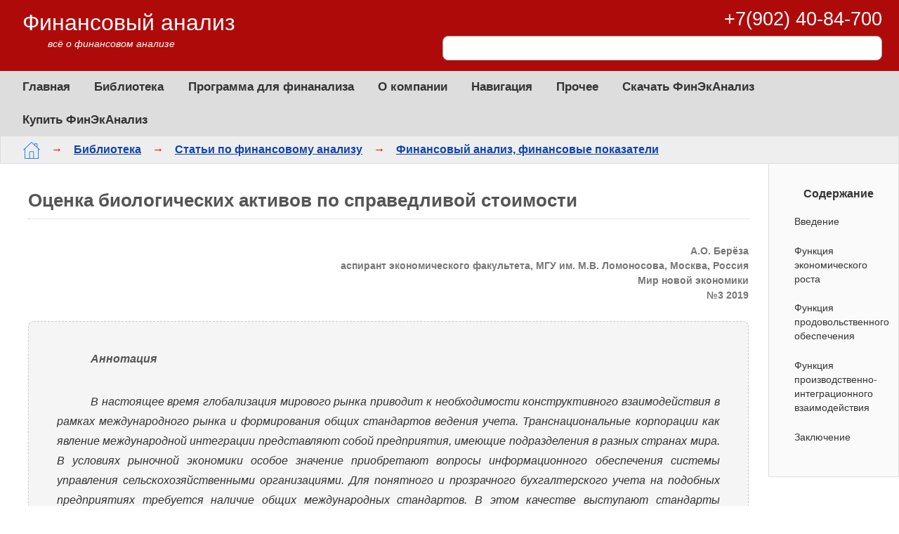

--- FILE ---
content_type: text/html; charset=UTF-8
request_url: http://1fin.ru/?id=3426
body_size: 22907
content:
<!DOCTYPE html>
<html lang="ru">

<head>
    <meta http-equiv="Content-Type" content="text/html; charset=UTF-8">
	<meta name="viewport" content="width=device-width, initial-scale=1">
	<meta name="robots" content="index, follow">
	<link rel="canonical" href="https://1fin.ru/Ocenka_biologicheskih_aktivov_po_spravedlivoy_stoimosti">	
	<link rel="icon" type="image/x-icon" href="/fav/favicon.ico"> 
	<link rel="shortcut icon" type="image/x-icon" href="/fav/favicon.ico">	
	<link rel="apple-touch-icon" sizes="180x180" href="/fav/apple-touch-icon.png">
	<link rel="icon" type="image/png" sizes="32x32" href="/fav/favicon-32x32.png">
	<link rel="icon" type="image/png" sizes="16x16" href="/fav/favicon-16x16.png">
	<link rel="manifest" href="/fav/site.webmanifest">	
	<title>Оценка биологических активов по справедливой стоимости</title>
	<meta name="keywords" content="бухгалтерский учет, международные стандарты, справедливая стоимость, биологические активы, бухгалтерская отчетность">
	<meta name="description" content="Отражены биологические активы в учете и отчетности по справедливой стоимости в соответствии с положениями МСФО 41">	
	<style type="text/css">
		* { padding: 0; margin: 0; outline: 0; }
		body { margin: 0 auto; color: #000; font-family: 'Open Sans', Arial, sans-serif; font-display: swap; font-size: 16px; line-height: 1.8; }
		h1, h2, h3, h4 { color: #555; border-bottom: dotted 1px #CCC; margin: 1em 0; padding-bottom: .1em; }
		input, select, textarea { margin: 0 auto; color: #000; font: 90%/1.5 Arial; }
		table { border-collapse: collapse; }
		table td { padding: .2em .5em; }
		strong { color: #555; font-weight: bold; }
		em { border-bottom: dashed 1px; }
		img { border: none; }
		p { text-indent: 2.5em; padding-top: .7em; padding-bottom: .7em; text-align: justify; }
		li { padding-top: .2em; padding-bottom: .2em; }
		ul, ol { margin-top: .5em; margin-bottom: .5em; }
		a { color: #2E75B6; }
		a:visited { color: #551A8B; }
		input[type='text'], select, textarea, input[type='password'] { border: solid 1px #AAA; padding: .2em .3em; }
		input:invalid, select:invalid, textarea:invalid { background-color: #FEE !important; border-bottom: solid 2px red; }
		input[type='text']:focus, input[type='submit']:focus, button:focus, textarea:focus, select:focus { outline: #4D90FE auto 5px; }
		fieldset { border: none; }
		.u { border-bottom: dashed 1px !important; }
		.b { color: #555; font-weight: bold !important; }
		.i { font-style: italic; }
		.left { text-align: left !important; }
		.center { text-align: center !important; text-indent: 0; }
		.right { text-align: right !important; }
		.hide { display: none !important; }
		.red  { color: red; }
		.clear { clear: both !important; line-height: 0; }
		.counter { position: absolute; left: -9999px; }
		.bg-grey { background-color: #EEE; }
		.menu-mob { border: solid 1px #AAA; border-radius: 3px; padding: 0 .3em; background-color: #EEF; cursor: pointer; display: none; font-size: 140%; font-weight: normal; vertical-align: middle; }
		.menu-mob:hover { background-color: #F7F7F7; }
		.m-nav .path .menu-mob { color: green; }
		.mob-menu-close { text-align: right; position: absolute; right: 0; display: none; }
		.mob-menu-close:last-child { margin-top: -3em; }
		.mob-menu-close span { font-size: 170%; margin: 0 .7em; padding: 0 10px; display: inline-block; cursor: pointer; }
		.m-frame { max-width: 1550px; margin: 0 auto; padding: 0; }
		/* Заголовок */
		.m-header { padding: .5em 1.5em .8em 2em; color: #FFF; min-height: 5em; background-color: #AF0A0A; /* background: linear-gradient(to right, #AF0A0A, #CF0A0A); */ line-height: 1.5; }
		.m-header a { text-decoration: none; color: #FFF; }
		.m-header a:hover { text-decoration: underline; }
		.m-header a.empty:hover { text-decoration: none; }
		.m-header .logo { float: left; text-align: left; }
		.m-header .logo  div { margin: 0; display: block; }
		.m-header .logo a { text-decoration: none; margin: 0; font-weight: normal; padding: 0; font-size: 200%; }
		.m-header .logo .text { margin-top: 0; text-align: left; font-style: italic; font-size: 90%; margin-left: 2.5em; margin-top: -.3em; }
		.m-header .logo-img { width: 197px; margin-bottom: -.3em; }
		/* Панели быстрого доступа */
		.m-header .fast { float: right; }
		.m-header .fast a { padding: .5em .8em; font-size: 93%; }
		.m-header .fast li a { padding: .5em 0; font-size: 93%; }
		.m-header .m1 { padding: .2em 0; margin-right: 10em; text-transform: uppercase; }
		.m-header .m2 { margin: 1em 0 0 0; }
		.m-header .m2 > a:first-child { padding-left: 0; }
		.m-header .fast .tel { font-size: 230%; }
		.fast-cont { font-size: 170%; line-height: 1.4; margin-top: 0; margin-bottom: .2em; text-align: right; }
		.fast-cont span { margin-left: 1em; }
		.m-header .part-srch { background-color: #FFF; padding: .2em 2em .2em .5em; border-radius: 8px; position: relative; width: 30em; text-align: right; font-size: 120%; border: solid 1px #AAA; }
		.ie11 .m-header .part-srch { padding-bottom: .4em; }
		.m-header .part-srch input { border: none; padding: 0; outline: 0 !important; line-height: 1.5; }
		.m-header .part-srch .str { width: 100%; border: solid 0px #CCC; float: left; }
		.m-header .part-srch .btn-cont { vertical-align: middle; border: 0; height: 1.7em; background-color: #FFF; position: absolute; top: .2em; font-size: .8em; display: inline-block; }
		.m-header .part-srch .btn { vertical-align: middle; width: 2em; border: 0; height: 1.7em; background-color: #FFF; border-radius: 5px; cursor: pointer; }
		.m-header .part-srch .btn-srch { background-size: 80%; }
		.m-header .part-srch .btn-srch:hover { background-size: 87%; }
		/* Навигация на странице */
		.m-nav { margin: 0; padding: 0; }
		.m-nav a { text-decoration: none; color: #2E75B6; }
		.m-nav a:visited { text-decoration: none; color: #2E75B6; }
		.m-nav a:hover { text-decoration: underline; }
		.m-nav .menu { background-color: #DDD; }
		.m-nav .menu:nth-child(even) { background-color: #E7E7E7; }
		.m-nav .menu ul { margin: 0; padding: 0; list-style: none; }
		.m-nav .menu > ul { padding-right: 2em; }
		.m-nav .menu ul a { color: #333; }
		.m-nav .menu ul a * { color: #333; }
		.m-nav .menu > ul { display: inline-block; margin-left: 1em; }
		.m-nav .menu > ul:first-child > li { }
		.m-nav .menu > ul > li { display: inline-block; padding: .5em .9em; font-size: 105%; color: #2E75B6; }
		.m-nav .menu > ul ul { position: absolute; background-color: #FFF; padding: 1em 1em 1.2em 1em; border: solid 2px #CCC; border-radius: 3px; box-shadow-: 0 0 15px #777; z-index: 101; overflow-y: auto; }
		.m-nav .menu > ul > li:hover > ul { display: block; }
		.m-nav .menu > ul ul li { padding: .3em; text-transform: none; }
		.m-nav .menu > ul ul a { color: #2E75B6; font-weight: bold; font-size: 95%; }
		.m-nav .menu .select { font-size: 105%; }
		.m-nav .menu .sms { display: none; }
		.m-nav .path { background-color: #EEE; padding: .3em 2em; margin: 0; font-size: 100%; font-weight: bold; }
		.m-nav .path a { margin: .1em 1em; text-decoration: underline; color: #14A; }
		.m-nav .path a:visited { text-decoration: underline; color: #037; }
		.m-nav .path a:first-child { margin-left: 0; }
		.m-nav .path span { color: red; }
		.m-nav .path .inner { padding: .4em 0 .6em 0; }
		.m-nav .path .home { background: url('[data-uri]') no-repeat center center; width: 1.5em; height: 1.5em; display: inline-block; background-size: 100%; vertical-align: middle; padding: 0; }
		.m-body .m-content { margin: 0; padding: 0; }
		.m-body .m-content ul, .m-body .m-content ol { margin: .1em 5em; }
		.m-body .m-content img { display: block; margin: 0 auto; max-width: 90%; }
		.m-body .m-content p { overflow-x: auto; }
		.m-body .m-content .pad { margin: 0; padding: 1em 1em 1em 2.5em; }
		/* основная часть */
		.m-body { margin: 0; padding: 0; min-height: 100%; }
		.m-body .m-fxp .m-fxp-base { border: solid 1px #DDD; border-top: none; background-color: #FAFAFA; max-height: 100%; }
		.m-body .pan-menu { }
		.m-body .pan-menu a { text-decoration: none; color: #2E75B6; }
		.m-body .pan-menu a:hover { text-decoration: underline; }
		.m-body .pan-menu .menu { padding: 1em 1.5em; font-size: 90%; }
		.m-body .pan-menu .menu ul { list-style-type: none; }
		.m-body .pan-menu .menu li { padding: .4em 0; border-bottom: solid 1px #EEE; }
		.m-body .pan-menu .menu li:first-child { padding: .4em 0; border-top: solid 1px #EEE; }
		.m-body .pan-menu .menu .ext-frame .ext-frame { font-weight: normal; }
		.m-body .pan-menu .menu .ext-frame .ext-sel > .ext-frame { display: block; }
		.m-body .m-fxp .pan-adv { overflow-y: auto; scroll-behavior: smooth; }
		.m-body .m-fxp .pan-nav { overflow-y: visible; z-index: 100; }
		.m-rp .m-fxp-base { z-index: 1; }
		.m-body .pan-adv { text-align: center; }
		.m-body .ext-frame { margin-left: 0; color: blue; font-weight: bold; }
		.m-body .ext-frame .ext-frame { display: none; font-weight: normal; }
		.m-body .ext-frame > .ext-frame { color: green; }
		.m-body .ext-frame > .ext-frame > .ext-frame { color: red; }
		.m-body .ext-frame > .ext-frame > .ext-frame > .ext-frame { color: blue; }
		.m-body .ext-frame > .ext-frame > .ext-frame > .ext-frame > .ext-frame { color: green; }
		.m-body .ext-frame > .ext-frame > .ext-frame > .ext-frame > .ext-frame { color: red; }
		.m-body .ext-frame .next { margin-left: .5em; cursor: pointer; font-weight: bold; background-color: #F7F7F7; padding: 0 .5em; border: solid 1px #DDD; border-radius: 2px; color: green; }
		.m-body .menu .ext-frame .ext-frame { min-width: 15em; max-height: 35em; }
		/* нижняя часть */
		.m-footer { background-color: #DDD; vertical-align: middle; padding: 1em 2em 1em 2em; background: radial-gradient(#FFF, #CCC); min-height: 5em; position: relative; border-top: solid 1px #CCC; margin-top: 2em; z-index: 3; }
		.m-footer .lf { float: left; margin-left: 1em; }
		.m-footer .rf { float: right; margin-right: 1em; }
		.m-footer .logo-sm { width: 250px; }
		.m-footer .ext { margin-top: 0; }
		/* меню нижнее */
		.m-footer .menu { color: #454545; margin: 1em 10% 1em 10%; }
		.m-footer .menu > div { float: left; margin: 0 4em 0 0; min-width: 8em; max-width: 12.5em; }
		.m-footer .menu > div:first-child { margin-left: .5em; }
		.m-footer .menu > div:last-child { margin-right: .5em; }
		.m-footer .menu .title { font-size: 130%; height: 1.7em; line-height: 1.4; }
		.m-footer .menu li { font-size: 100%; list-style: none; padding: .2em 0; }
		.m-footer .menu a { color: #555; text-decoration: none; }
		.m-footer .menu a:hover { text-decoration: underline; color: #2E75B6; }
		.m-float-info { display: none; }
		.m-fx .m-float-info { display: none; }
		.m-dt { display: none; }
		.m-fb { display: none; }
		.m-mc { display: none; }
		.menu-gt { display: block; position: fixed; bottom: 3em; right: .5em; }
		.search .res .title-change { text-align: left; margin: .5em 0 .3em 0; padding: 0; font-size: 110%; }
		.search .res .srch-list-str { margin-top: 1.5em; }
		.search .part-srch { border: 2px solid #FABC03; border-radius: 7px; margin: 0 auto; font-size: 150%; padding: .1em 2em .1em .5em; display: block; width: 70%; position: relative; text-align: right; }
		.search .part-srch input { line-height: 1.5; font-size: 100%; }
		.search .btn-cont { vertical-align: middle; border: solid 1px #FEFEFE; height: 1.7em; background-color: #FFF; position: absolute; top: .1em; font-size: .8em; display: inline-block; }
		.search .part-srch button { border: solid 1px #FFF; height: 1.7em; background-color: #FFF; border-radius: 5px; cursor: pointer; }
		.search .str { padding: .1em .2em; color: #555; margin: 0; border: none; font-size: 100%; outline: 0 !important; width: 100%; float: left; }
		.search .btn { margin: 0; vertical-align: middle; padding: 0; border: none; font-size: 100%; }
		.search .part-srch .btn-srch { width: 2em; background-size: 80%; height: 2em; }
		.search .part-srch .btn-srch:hover { border: solid 1px #CCC; }
		/* анти-сдвиг шаблона */
		h1 { font-size: 160%; margin-top: .5em; }
		.m-cont-menu-frm { padding: 1.5em .5em 2em 1.3em; }
		.share-frm .box { display: none; }
		.m-body .art .autors { text-align: right; font-weight: bold; color: #777; font-size: 90%; line-height: 1.5; }
		.m-body .art .resume { font-style: italic; font-size: 100%; background-color: #F5F5F5; padding: 1em 2.5em; margin: 1em 0; border: dashed 1px #CCC; border-radius: 8px; color: #333; }
		.m-body .art p { text-indent: 3em; margin: .7em 0; }
		.m-body .art p:not([class]), .m-body .art div:not([class]) { text-align: justify; }
		.m-body .art ul { margin-left: 3em; }
		.m-body .art ol { margin-left: 3em; }
		.m-body .art li { margin-left: 2em; }
		.m-body .m-content { margin: 0; padding: 0; width: 84.5%; float: left; }
		.m-body .m-lp { float: left; width: 19.5%; display: none; }
		.m-body .m-rp { float: right; width: 14.5%; }
		.fast-cont { text-align: right; }
		.m-cont-menu-frm { padding: 1.5em .5em 2em 1.3em; }
		.m-cont-menu-frm .title{ padding-top: .3em; padding-bottom: .5em; font-weight: bold; text-align: center; color: #333; }
		.m-cont-menu-frm .title + .m-cont-menu { margin-top: 0; }
		.m-cont-menu { display: block; font-size: 90%; text-align: left; margin: .5em 0; text-decoration: none; color: #333; /*#2E75B6;*/ line-height: 1.4; padding: .5em 0 .5em 1em;  }
		.m-cont-menu:hover { text-decoration: underline; }
		.m-cont-menu:hover { color: blue; }
		.m-cont-menu-frm .active { border-left: solid 2px #F48100; margin-left: -2px; }
		@media only screen and (max-width: 800px) {
		h1, h2, h3, h4 { margin: .5em; }
		body { font-size: 15px; line-height: 1.5; hyphens: auto; }
		p { padding-top: .4em; padding-bottom: .4em; }
		.m-header .part-srch { width: auto; }
		.m-header .fast a:first-child { padding-left: 0; }
		.m-header { height: auto; }
		.m-header .logo { float: none; }
		.m-header .logo a { font-size: 180%; }
		.m-header .logo .text { display: none; }
		.m-header .logo .fr:before { margin-bottom: -.8em !important; }
		.m-header .fast { float: none; margin-top: inherit; margin-bottom: inherit; }
		.m-header .fast span { display: none; margin-left: 0; }
		.m-header .fast span:first-child { display: inline; }
		.m-header .fast .fast-cont { font-size: 140%; }
		.m-nav .menu { display: none; background-color: #EEE; padding: 1em; }
		.m-nav .menu > ul { display: block; }
		.m-nav .menu > ul > li { display: list-item; padding: .3em 1em; }
		.m-nav .menu > ul ul { position: static; background-color: inherit; padding: .2em 1em .2em 1em; border: none; border-radius: 0; box-shadow: none; }
		.m-nav .menu > ul ul li { padding: .4em .3em; }
		.m-nav .path .menu-mob { display: inline-block; margin-right: 1.5em; line-height: 1em; width: 1em; text-align: center; }
		.m-ms .m-body .m-content { width: 100%; }
		.m-ms .m-header { display: none; }
		.m-ms .m-nav .menu { display: block; }
		.m-ms .m-nav .path { display: none; }
		.m-ms .mob-menu-close { display: block; }
		.m-ms .m-content { display: none; }
		.m-ms .m-footer { display: none; }
		.m-body .m-content { padding: 0; float: none; width: auto; }
		.m-body .m-content ul, .m-body .m-content ol { margin-left: 1em; margin-right: 0; padding: 0; text-align: justify; }
		.m-body .m-content p { text-align: left; }
		.m-body .m-content .pad { padding: 1em; }
		.m-body .ext-frame .ext-frame { display: block; }
		.m-body .m-lp { float: none; width: auto; display: none; }
		.m-body .m-rp { display: none; }
		.m-body .ext { margin: 1em; padding: 0; width: auto; }
		.m-body .m-fxp .m-fxp-base { background-color: #FFF; }
		.m-body .adv-p-1 { display: none; }
		.menu-gt { display: none; }
		.m-body .art .resume { padding: 1em 1.5em; margin: 0; }
		.m-nav .path { word-break: break-all; line-height: 2.5; }
		.m-nav .path a { margin: .1em 1em; text-decoration: underline; }
		.m-body .art .autors { color: #333 !important; }
		.m-header .fast-cont { text-align: left; }
		}
		@media only screen and (max-width: 1000px) {
		.m-body .m-content { padding: 0; float: none; width: auto; }
		.m-body .m-rp { display: none; }
		}

	</style>
	<link rel="preload" href="/css/com.css" type="text/css" as="style" onload="this.onload=null;this.rel='stylesheet'"><noscript><link rel="stylesheet" href="/css/com.css"></noscript>
	<style type="text/css">
	</style>
	
</head>

<body data-hfi>

	<div class="m-frame">
	
		<header class="m-header">
			<div class="logo">				
				<div class="fr"><a class="cname" href="/">Финансовый анализ</a></div>
				<div class="text">всё о финансовом анализе</div>
			</div>
			
			<div class="fast">
				<div class="fast-cont"><span>+7(902) 40-84-700</span></div>
				<div class="part-srch">
				<form id="form_main_0" method="get" action="/Katalog" chpu enctype="application/x-www-form-urlencoded">
					<fieldset>
						
						<input name="txt" class="str" value="" type="search" aria-label="Поиск">
						<span class="btn-cont">
							<button id="btn" class="btn btn-srch icon-srch" aria-label="Найти"></button>
						</span>
					</fieldset>
				</form>
			</div>
			</div>
			
			<div class="fast"></div>
			
			<div class="clear"></div>			
		</header>
		
		<main class="m-body">
		
			
			
		
			<div class="m-nav m-fxp">
				<div class="m-fxp-base pan-nav no-plus">
					<nav class="menu">
	<ul class="ext-frame">
		<li class="ext-title">
			<span><a href="/">Главная</a></span>
			<ul class="ext-frame">
				<li><a href="/Finansovyy_analiz_predpriyatiya">Финансовый анализ предприятия</a></li>
				<li><a href="/Zadachi_vidy_i_metody_ekonomicheskogo_analiza">Задачи и виды экономического анализа</a></li>
			</ul>
		</li>
		
		<li class="ext-title">
			<span><a href="/Biblioteka" class="menu-lib">Библиотека</a></span>
			<ul class="ext-frame">
				<li><a href="/Statyi_po_finansovomu_analizu" class="menu-red menu-unit art">Статьи</a></li>
				<li><a href="/Skachaty_knigi_po_finansovomu_analizu" class="menu-green menu-unit books">Книги</a></li>
				<li><a href="/Finansovye_koefficienty" class="menu-blue menu-unit formula">Финансовые коэффициенты</a></li>
				<li><a href="/Znacheniya_finansovyh_koefficientov_po_otraslyam" class="menu-blue menu-unit kval">Численные значения коэффициентов</a></li>
				<li><a href="/Finansovyy_slovary" class="menu-green menu-unit dict">Финансовый словарь</a></li>
				<li><a href="/Finansovyy_kalykulyator" class="menu-orangered menu-unit calc">Финансовый калькулятор</a></li>
				<li><a href="/Normativnye_dokumenty_po_finansovomu_analizu" class="menu-unit docs">Норм. документы</a></li>
			</ul>
		</li>
		
		<li class="ext-title">
			<span><a href="/Programma_dlya_finansovogo_analiza" class="menu-fin">Программа для финанализа</a></span>
			<ul class="ext-frame">
				<li><a href="/FinEkAnaliz" class="menu-green menu-unit finec">ФинЭкАнализ</a></li>
				<li><a href="/Analiticheskie_bloki_programmy_dlya_finansovogo_analiza" class="menu-blue menu-unit blocks">Аналитические блоки</a></li>
				<li><a href="/Skachaty_programmu_dlya_finansovogo_analiza" class="menu-green menu-unit load">Скачать программу</a></li>
				<li><a href="/Kupity_programmu_dlya_finansovogo_analiza" class="menu-red menu-unit sell">Купить программу - ФинЭкАнализ</a></li>
				<li><a href="/Tarify_na_programmu_FinEkAnaliz" class="menu-green menu-unit prices">Тарифы</a></li>
				<li><a href="https://online.1fin.ru" class="menu-online menu-unit cloud">Финансовый анализ Онлайн</a></li>
				<li><a href="/Finansovyy_analiz_dlya_arbitraghnogo_upravlyayuschego" class="menu-green menu-unit arbitr">Анализ арбитражного управляющего </a></li>
				<li><a href="/Finansovyy_analiz_fizicheskogo_lica-dolghnika" class="menu-blue menu-unit pers">Анализ физлица</a></li>
				<li><a href="/Finansovyy_analiz_po_INN">Финансовый анализ по ИНН</a></li>
				<li><a href="/Dlya_kogo_prednaznachena_programma_dlya_finansovogo_analiza">Целевая аудитория</a></li>
				<li><a href="/Nashi_klienty">Наши клиенты</a></li>
				<li><a href="/Skrinshoty_programmy_finansovogo_analiza">Скриншоты</a></li>
				<li><a href="/Primery_analiza">Примеры</a></li>
				<li><a href="/Otzyvy_na_programmu_finansovogo_analiza">Отзывы</a></li>
				<li><a href="/FinEkAnaliz_klyuch">ФинЭкАнализ ключ</a></li>
				<li><a href="/Voprosy">Вопросы</a></li>
				<li><a href="/Novosti">Новости</a></li>
				<li><a href="/Vozmoghnosti_programmy_FinEkAnaliz">Возможности</a></li>
				<li><a href="/Prezentacii_programmy_Finansovyy_analiz">Презентации</a></li>
			</ul>
		</li>
		
		<li class="ext-title">
			<span><a href="/Yughnaya_analiticheskaya_kompaniya">О компании</a></span>
			<ul class="ext-frame">
				<li><a href="/Kontakty">Контакты</a></li>
				<li><a href="/Obratnaya_svyazy">Обратная связь</a></li>
			</ul>
		</li>
		
		<li class="ext-title ext-sel">
			<span><a href="/Navigaciya">Навигация</a></span>
			<ul class="ext-frame">
				<li><a href="/Katalog" class="select menu-unit srch">Поиск</a></li>
				<li><a href="/Karta_sayta">Карта сайта</a></li>
				<li><a href="/Oblako_tegov">Облако тегов</a></li>
				<li><a href="/Rekomenduemye_stranicy">Рекомендуемые страницы</a></li>
			</ul>
		</li>
		
		<li class="ext-title"><span>
			<a href="/Prochee">Прочее</a></span>
			<ul class="ext-frame"><li>
				<a href="/Finansovyy_analiz_na_zakaz">Финансовый анализ на заказ</a></li>
				<li><a href="/Finansovyy_analiz_dlya_studenta">Финансовый анализ для студента</a></li>
				<li><a href="/Partnerskaya_programma-FinEkAnaliz" class="select">Партнерам</a></li>
				<li><a href="/Partnery_sayta">Партнеры сайта</a></li>
			</ul>
		</li>
		
		<li><a href="/Skachaty_programmu_dlya_finansovogo_analiza" class="load">Скачать ФинЭкАнализ</a></li>
		<li><a href="/Kupity_programmu_dlya_finansovogo_analiza" class="pay">Купить ФинЭкАнализ</a></li>
		<li><a href="/Katalog" class="select menu-unit srch sms">Поиск</a></li>
		
		
		
	</ul>
</nav>
					
					<div class="path"><a href="/" class="home" title="Главная"></a><span>&rarr;</span><a href="/Biblioteka">Библиотека</a><span>&rarr;</span><a href="/Statyi_po_finansovomu_analizu">Статьи по финансовому анализу</a><span>&rarr;</span><a href="/Finansovyy_analiz_finansovye_pokazateli">Финансовый анализ, финансовые показатели</a></div>
				</div>
			</div>
		
			<div class="m-content">
				<div class="m-content-ins pad">
					



<div class="art">
	
	<div id="prt_1"><h1>
		Оценка биологических активов по справедливой стоимости
	</h1></div>
	<p class="autors">
		А.О. Берёза<br>
		аспирант экономического факультета,
		МГУ им. М.В. Ломоносова, Москва, Россия<br>
		Мир новой экономики<br>
		№3 2019
	</p>
	<div class="resume">
		<p class="b">
			Аннотация
		</p>
		<p>
			В настоящее время глобализация мирового рынка приводит к необходимости конструктивного взаимодействия в рамках международного рынка и формирования общих стандартов ведения учета. Транснациональные корпорации как явление международной интеграции представляют собой предприятия, имеющие подразделения в разных странах мира. В условиях рыночной экономики особое значение приобретают вопросы информационного обеспечения системы управления сельскохозяйственными организациями. Для понятного и прозрачного бухгалтерского учета на подобных предприятиях требуется наличие общих международных стандартов. В этом качестве выступают стандарты международной финансовой отчетности. Они призваны обеспечить понимание финансовых процессов, происходящих в различных странах, и взаимодействие инвесторов с потенциальными инвестиционными проектами в разных национальных системах учета. Одним из стандартов, который имеет большое значение для Российской Федерации, является МСФО 41 «Сельское хозяйство». Это одна из ведущих отраслей нашей страны, поэтому принятие указанного стандарта и выполнение его положений являются значимыми и актуальными для сегодняшней экономической действительности.
		</p>
		<p>
			Внедрение данного стандарта предопределяет формирование принципиально новых методологических основ учета сельскохозяйственной деятельности, основанных на рыночной стоимости активов, поскольку п. 12-13 Стандарта определено, что при первоначальной и последующей оценке биологические активы должны учитываться по справедливой стоимости за вычетом расходов на продажу. Таким образом, необходимость выделения биологических активов в отдельную учетно-экономическую категорию, отражение их в учете и отчетности по справедливой стоимости в соответствии с положениями МСФО 41 определили актуальность темы, цель, задачи и логику настоящего исследования.
		</p>
	</div>
	<div id="prt_1"><h2>
		Введение
	</h2></div>
	<p>
		Важными проблемами, которые затрудняют практическое внедрение оценки биологических активов по справедливой стоимости, являются: отсутствие практики осуществления повседневной оценки активов по справедливой стоимости не только в сельском хозяйстве, но и в других видах экономической деятельности; несовершенство внешнего информационного обеспечения учетно-аналитических служб; сложность методических подходов к определению справедливой стоимости биологических активов; их практическая неадаптированность.
	</p>
	<p>
		Согласно МСФО 41, биологический актив — живущее животное или растение (https://www.mmfm.ru/ru/perfomance/accounting/mej_standart_fo).
	</p>
	<p>
		Однако, учитывая, что стандарт направлен на деятельность в сельском хозяйстве, такое определение является не совсем точным и не раскрывает сущность биологических активов и характерных отличительных черт данной экономической категории. Живущими животными или растениями являются и декоративные насаждения на территории предприятия, и сторожевые животные, и даже растения на подоконниках. Но они не подпадают под понятие «активы», т.е. ресурсы, контролируемые компанией, возникшие в результате прошлых событий, от которых компания ожидает экономическую выгоду в будущем [1].
	</p>
	<p>
		Поэтому, по нашему мнению, биологические активы — это животные, растения, а также грибы, контролируемые организацией в результате прошлых фактов хозяйственной деятельности, которые подвергаются в процессе биологических преобразований количественным и качественным изменениям и могут давать сельскохозяйственную продукцию и/или дополнительные биологические активы либо приносить экономическую выгоду организации иными способами.
	</p>
	<p>
		Преимущество предложенного определения состоит в том, что в нем полностью охвачены все возможные типы биологических объектов,используемых в сельскохозяйственной деятельности, а также сформулированы основные требования к таким активам: контроль в результате прошлых событий и пригодность к дальнейшим изменениям.
	</p>
	<p>
		Данное определение также станет первым шагом на пути обособления биологических активов в отдельную «учетно-экономическую» категорию, поскольку будет четко определен их состав.
	</p>
	<p>
		Биологические активы как средства производства представляют собой выражение общественных отношений по производству и потреблению продукции сельского хозяйства, т.е. по сути представляют собой всеобщие явления, повторяющиеся в соответствии с производственным циклом в сельском хозяйстве. На них сосредоточивается деятельность человека на всех этапах развития общественных отношений. Таким образом, этот термин представляет собой отдельную экономическую категорию, соответствующую всем экономическим формациям и критериям, предъявляемым экономической наукой к терминологической базе. При этом, на наш взгляд, использование экономической категории «биологические активы» к растениям, животным и грибам как к отдельным объектам учета вполне обоснованно, поскольку это объединяет их природные свойства развития и самообновления.
	</p>
	<p>
		По нашему мнению, рассмотрение биологических активов, как и любой экономической категории, без присущих им функций было бы неполным.
	</p>
	<p>
		На наш взгляд, биологические активы выполняют следующие функции.
	</p>
	<div id="prt_2"><h2>
		Функция экономического роста
	</h2></div>
	<p>
		Следует отметить, что в целом рост объемов биологических активов указывает на огромный потенциал страны в сельскохозяйственном секторе и экономике, поскольку биологические активы играют большую роль в решении глобальных вопросов материального достатка, повышения уровня жизни, что является основой экономического роста.
	</p>
	<p>
		Главным условием успешного социально-экономического развития страны является соответствующее ее продовольственное обеспечение. Поэтому считаем целесообразным выделить следующую функцию биологических активов.
	</p>
	<div id="prt_3"><h2>
		Функция продовольственного обеспечения
	</h2></div>
	<p>
		Являясь важной составной частью государственной политики, продовольственное обеспечение разносторонне затрагивает практически все сферы жизни отдельного человека, села, города, региона и государства в целом. Продовольственная безопасность достигается путем обеспечения физической и экономической доступности продовольствия. Таким образом, продовольственная безопасность предусматривает физическую доступность, экономическую доступность продовольствия и безопасность питания. Физическая доступность означает возможность получения продовольственных товаров, которые есть в наличии на территории страны в необходимом объеме и ассортименте, а также возможность их поступления к потребителю осуществляется бесперебойно.
	</p>
	<div id="prt_4"><h2>
		Функция производственно-интеграционного взаимодействия
	</h2></div>
	<p>
		В условиях совершенствования процессов интеграции в сельском хозяйстве происходят процедуры, касающиеся, во-первых, разделения труда, а во-вторых, потребности сельскохозяйственной кооперации между сельскохозяйственными и перерабатывающими организациями, которые стремятся снизить свои риски ведения хозяйственной деятельности при помощи взаимовыгодного сотрудничества. И во всех этих процессах биологическим активам отведена ключевая роль.
	</p>
	<p>
		Важными проблемами, которые затрудняют практическое внедрение оценки биологических активов по справедливой стоимости, являются отсутствие практики осуществления повседневной оценки активов по справедливой стоимости не только в сельском хозяйстве, но и в учете других видов экономической деятельности; несовершенство внешнего информационного обеспечения учетно-аналитических служб; сложность методических подходов к определению справедливой стоимости биологических активов, их практическая неадаптированность.
	</p>
	<p>
		Предлагаемая автором методика призвана решить этот вопрос. Она основана на использовании международных стандартов оценки при определении справедливой стоимости биологических активов.
	</p>
	<p>
		Весь процесс определения справедливой стоимости предлагается осуществлять по алгоритму, представленному на рисунке.
	</p>
	<p>
		Процесс оценки начинается с общего осмотра объекта, его состояния и выделения особенностей оцениваемой собственности. С целью проведения оценки биологических активов и сельскохозяйственной продукции рекомендуется создание на предприятиях постоянно действующих комиссий по определению справедливой стоимости биологических активов и сельскохозяйственной продукции. Такие постоянно действующие комиссии будут выполнять следующие функции:
	</p>
	<ul>
		<li>
			организацию работы по централизованному сбору, обобщению и хранению информации о справедливой стоимости биологических активов;
		</li>
		<li>
			принятию решений об использовании такой оценки на основании применения определенных методов.
		</li>
	</ul>
	<p>
		Далее анализируются возможные варианты использования объекта с целью нахождения оптимального.
	</p>
	<p>
		<img src="/img/a3426-image001.gif" srcset="/img/a3426-image001-small.gif 480w, /img/a3426-image001.gif" sizes="(max-width: 480px) 480px, 100vw" alt="Алгоритм определения справедливой стоимости">
	</p>
	<p>
		Следующие этапы оценки — определение стоимости и согласование полученных результатов — осуществляются с учетом всех факторов, влияющих как на данный сегмент рынка в целом, так и непосредственно на ценность рассматриваемой собственности.
	</p>
	<p>
		Каждый из перечисленных подходов приводит к получению определенных стоимостных характеристик объекта. Дальнейший сравнительный анализ позволяет взвесить достоинства и недостатки каждого из используемых подходов и установить окончательную оценку объекта собственности на основании данных того подхода, или подходов, которые предложены комиссией по оценке как наиболее надежные.
	</p>
	<p>
		Рассмотрим определение справедливой стоимости биологических активов на примере исследуемых организаций.
	</p>
	<p>
		На дату оценки ОАО «Донское» имеет земельные угодья, засеянные озимой пшеницей. Данные активы являются биологическими, так как подвержены биотрансформации.
	</p>
	<p>
		В результате осуществления хозяйственной деятельности в области растениеводства предприятие получило сельскохозяйственную продукцию в виде зерна и семян сельскохозяйственных культур.
	</p>
	<p>
		При оценке справедливой стоимости биологических активов (группа «растения») нецелесообразно использовать сравнительный подход в силу отсутствия активного рынка, а также сделок с аналогичными активами в идентичном состоянии процесса биотрансформации.
	</p>
	<p>
		Затратный подход также не рекомендован в соответствии с положением п. 24 МСФО 41 «Сельское хозяйство», согласно которому себестоимость может приниматься в качестве справедливой стоимости биологического актива в случае, если с момента возникновения затрат не происходила значительная биотрансформация актива (https://www.minfin.ru/ru/perfomance/accounting/mej_standart_fo). На 1 января биологические активы уже прошли первый этап биотрансформации — осеннюю вегетациию, следовательно, затратный подход существенно исказит справедливую стоимость.
	</p>
	<p>
		Оценку справедливой стоимости зерновых необходимо провести, используя доходный подход, применяя метод дисконтирования денежных потоков.
	</p>
	<p>
		По данным предприятия, фактическая урожайность оцениваемых посевов озимой пшеницы урожая 2017 г. составила 42,6 т/га. Фактические затраты на выращивание составили 421 106 тыс. руб.
	</p>
	<p>
		Биологические активы используются в соответствии с их функциональным назначением, расположены в благоприятных условиях (характеристики Ростовской области представлены в п. 2.1).
	</p>
	<p>
		В процессе идентификации биологического актива будем руководствоваться МСФО 41 «Сельское хозяйство», п. 1 которого гласит: «Настоящий Стандарт должен применяться в процессе учета следующих объектов в тех случаях, когда они связаны с сельскохозяйственной деятельностью:
	</p>
	<ul>
		<li>
			биологические активы;
		</li>
		<li>
			сельскохозяйственная продукция в момент ее сбора;
		</li>
		<li>
			государственные субсидии» (https://www.minfin.ru/ru/perfomance/accounting/mej_standart_fo).
		</li>
	</ul>
	<p>
		Согласно п. 10 МСФО 41 «Сельское хозяйство», компания должна признавать биологический актив, когда:
	</p>
	<ul>
		<li>
			компания контролирует актив в результате прошлых событий;
		</li>
		<li>
			существует вероятность получения компанией будущих экономических выгод от данного актива;
		</li>
		<li>
			справедливая стоимость или себестоимость актива может быть оценена с достаточной степенью достоверности (https://www.minfin.ru/ru/perfomance/accounting/mej_standart_fo).
		</li>
	</ul>
	<p>
		Проанализировав отчетность ОАО «Донское», можно прийти к выводу, что активы, которые потенциально могут являться биологическими, отражаются в составе незавершенного производства на дату оценки. Также было выявлено, что в составе незавершенного производства, помимо статей, которые потенциально являются биологическими активами, отражены затраты, связанные с будущими посадками.
	</p>
	<p>
		Согласно п. 12 МСФО 41 «Сельское хозяйство», в момент первоначального признания биологические активы должны оцениваться по справедливой стоимости за вычетом предполагаемых сбытовых расходов, кроме случаев, когда справедливую стоимость нельзя определить с достаточной степенью достоверности (https://www.minfin.ru/ru/perfomance/accounting/mej_standart_fo).
	</p>
	<p>
		Для расчета справедливой стоимости в случае отсутствия активного рынка можно использовать:
	</p>
	<ul>
		<li>
			цену последней сделки на рынке при условии, что в период между датой совершения сделки и отчетной датой не произошло существенных изменений хозяйственных условий;
		</li>
		<li>
			рыночные цены на аналогичные активы, скорректированные с учетом отличий;
		</li>
		<li>
			отраслевые показатели, например стоимость в расчете на 1 га.
		</li>
	</ul>
	<p>
		Иногда могут отсутствовать рыночные цены или другие стоимостные показатели биологического актива, находящегося в определенном состоянии на данный момент времени. В таких случаях, согласно п. 20 МСФО 41 «Сельское хозяйство», для определения справедливой стоимости компания использует дисконтированную стоимость ожидаемых от актива чистых денежных потоков, при этом применяется коэффициент дисконтирования, рассчитанный исходя из сложившейся конъюнктуры рынка для денежных потоков до уплаты налогов (https://www.minfin.ru/ru/perfomance/accounting/mej_standart_fo).
	</p>
	<p>
		Расчет дисконтированной стоимости ожидаемых от актива чистых денежных потоков производится для определения справедливой стоимости биологического актива в соответствиис п. 21 МСФО 41 «Сельское хозяйство», находящегося в данном конкретном месте и состоянии (https://www.minfin.ru/ru/perfomance/accounting/mej_standart_fo). Компания учитывает эти факторы при определении коэффициента дисконтирования и расчете ожидаемых чистых денежных потоков.
	</p>
	<p>
		При расчете ожидаемых чистых поступлений денежных средств не должно учитываться их движение, связанное с финансированием активов, налогообложением или восстановлением активов после сбора продукции.
	</p>
	<p>
		При определении ставки дисконтирования нами были использованы рекомендации, изложенные в проекте методических рекомендаций по первичному применению ПБУ «Учет биологических активов», где указано, что в отсутствие рыночной ставки, отражающей риски, специфически присущие данному активу, компания вынуждена прибегать к оценкам [2]. В качестве отправной точки компания может рассмотреть следующие ставки:
	</p>
	<ul>
		<li>
			средневзвешенную стоимость капитала компании, определенную с помощью таких методов, как «Модель ценообразования капитальных активов»;
		</li>
		<li>
			предполагаемую ставку дополнительного кредитования компании;
		</li>
		<li>
			прочие рыночные ставки кредитования компании.
		</li>
	</ul>
	<p>
		Эти ставки корректируются, для того чтобы:
	</p>
	<ul>
		<li>
			отражать способ, которым рынок будет оценивать специфические риски, связанные с прогнозируемыми потоками денежных средств;
		</li>
		<li>
			исключить риски, которые не относятся к прогнозируемым потокам денежных средств ((http://www.mcx.ru/documents/document/show/2638.77.htm).
		</li>
	</ul>
	<p>
		Длительность прогнозного периода для целей оценки ограничена III кварталом 2018 г., так как именно в конце I полугодия 2018 г. заканчивается период весенне-летней вегетации, и в начале II полугодия, в III квартале, наступает момент сбора урожая, поскольку в это время озимые достигают фазы полной спелости зерна и подлежат сбору.
	</p>
	<p>
		В рамках настоящей оценки принято решение использовать номинальный рублевый денежный поток до уплаты налогов (EBIT).
	</p>
	<p>
		Прогноз основных макроэкономических показателей для расчета в среднесрочной перспективе принимался в соответствии с умеренно-оптимистическим сценарием прогноза социально-эко-номического развития России на 2018 г., разработанного Министерством экономического развития и торговли РФ (табл. 1) (http://economy.gov.ru/wps/wcm/connect/2e83e62b-ebc6-4570-9d7b- ae0beba79f63/prognoz2018_2020.pdf?mod=ajperes)
	</p>
	<p class="tbl_title">
		Таблица 1. значения основных макроэкономических показателей в 2018 г.
	</p>
	<table>
		<thead>
			<tr>
				<td>
					Показатель
				</td>
				<td>
					Величина, %
				</td>
			</tr>
		</thead>
		<tr>
			<td>
				Индекс потребительских цен
			</td>
			<td>
				4,0
			</td>
		</tr>
		<tr>
			<td>
				Рост реальной заработной платы
			</td>
			<td>
				4,1
			</td>
		</tr>
		<tr>
			<td>
				Индекс цен в сельском хозяйстве (растениеводство)
			</td>
			<td>
				5,3
			</td>
		</tr>
	</table>
	<p class="remark">
		Источник: составлено автором по данным Министерством экономического развития и торговли РФ (все расчеты выполнены без учета НДС)
	</p>
	<p>
		Ожидаемая выручка от имеющихся на дату оценки активов (растений) формируется из доходов от реализации пшеницы.
	</p>
	<p>
		Прогноз выручки от основной деятельности компаний строился на базе анализа ретроспективных показателей урожайности по озимой пшенице за три предыдущих года с учетом фактических засеянных площадей (1560 га), а также прогноза цен на произведенную продукцию на дату оценки (табл. 2).
	</p>
	<p class="tbl_title">
		Таблица 2. Средние показатели урожайности озимой пшеницы
	</p>
	<table class="center">
		<thead>
			<tr>
				<td>
					Год
				</td>
				<td>
					Урожайность, т/га
				</td>
			</tr>
		</thead>
		<tr>
			<td>
				2017
			</td>
			<td>
				42,1
			</td>
		</tr>
		<tr>
			<td>
				2016
			</td>
			<td>
				43,9
			</td>
		</tr>
		<tr>
			<td>
				2015
			</td>
			<td>
				41,8
			</td>
		</tr>
		<tr>
			<td>
				Средняя урожайность
			</td>
			<td>
				42,6
			</td>
		</tr>
	</table>
	<p class="remark">
		Источник: составлено автором по данным ОАО «Донское»
	</p>
	<p>
		Цены на зерно в долгосрочной перспективе имеют выраженную положительную динамику. Однако в связи с зависимостью цен на зерно от агроклиматических, экономических и политических условий по всему миру в краткосрочной перспективе наблюдаются четко выраженные периодические колебания цен (табл. 3).
	</p>
	<p class="tbl_title">
		Таблица 3 . Прогноз цены реализации пшеницы
	</p>
	<table class="center">
		<thead>
			<tr>
				<td>
					Год
				</td>
				<td>
					Закупочная цена на пшеницу на конец года, руб. / т
				</td>
			</tr>
		</thead>
		<tr>
			<td>
				2009
			</td>
			<td>
				4 000
			</td>
		</tr>
		<tr>
			<td>
				2010
			</td>
			<td>
				4 700
			</td>
		</tr>
		<tr>
			<td>
				2011
			</td>
			<td>
				6 200
			</td>
		</tr>
		<tr>
			<td>
				2012
			</td>
			<td>
				10 500
			</td>
		</tr>
		<tr>
			<td>
				2013
			</td>
			<td>
				8 600
			</td>
		</tr>
		<tr>
			<td>
				2014
			</td>
			<td>
				11 000
			</td>
		</tr>
		<tr>
			<td>
				2015
			</td>
			<td>
				11 800
			</td>
		</tr>
		<tr>
			<td>
				2016
			</td>
			<td>
				11 600
			</td>
		</tr>
		<tr>
			<td>
				2017
			</td>
			<td>
				9 500
			</td>
		</tr>
		<tr>
			<td>
				2018 (прогноз)
			</td>
			<td>
				10 925
			</td>
		</tr>
	</table>
	<p class="remark">
		Источник: составлено автором по данным Министерства сельского хозяйства Ростовской области
	</p>
	<p>
		Математические методы позволяют учесть существующие колебания при построении прогнозов цен.
	</p>
	<p>
		Основой построения прогноза цен на пшеницу послужили ретроспективные данные о средних ценах августа-декабря Министерства сельского хозяйства и продовольствия Ростовской области (http://www.don-agro.ru/index.php?id=160).
	</p>
	<p>
		Для того чтобы спрогнозировать выручку на 2018 г., необходимо рассчитать среднюю линию тренда продаж как отношение стоимости тонны зерна каждого последующего года к предыдущему и найти средний индекс за необходимый период. Затем объем выручки последнего отчетного года умножается на средний индекс [3]. Таким образом, прогнозная выручка на 2018 г. будет равна:
	</p>
	<p>
		9500 х 1,15 (средний индекс роста цен на пшеницу за 10 лет) = 10 925 ц/га.
	</p>
	<p>
		На основе данных средней урожайности за 2015-2017 гг., а также по величине посевныхплощадей под урожай 2018 г. можно посчитать ожидаемый физический объем урожая озимых в 2018 г., который будет равен:
	</p>
	<p>
		42,6 х 1560 = 66 456 т.
	</p>
	<p>
		Следующим шагом будет определение выручки:
	</p>
	<p>
		66 456 т х 10 925 руб./т = 726 032 тыс. руб.
	</p>
	<p>
		Дальнейшим шагом в определении справедливой стоимости станет прогноз затрат на производство продукции.
	</p>
	<p>
		Формирование себестоимости озимых культур имеет свои особенности. В связи с тем что операционный цикл выращивания озимой культуры не совпадает с календарным годом, предприятия, занимающиеся выращиванием озимых, осуществляют формирование себестоимости урожая по дебету счета 20 «Основное производство», при этом аналитическая разбивка по счету 20 осуществляется в зависимости от культуры и года сбора урожая, списание накопленной себестоимости — в момент сбора урожая.
	</p>
	<p>
		Основными статьями затрат на выращивание озимой пшеницы в соответствии с расшифровками себестоимости являются:
	</p>
	<ul>
		<li>
			затраты на сырье и материалы;
		</li>
		<li>
			затраты на работы и услуги;
		</li>
		<li>
			затраты на горюче-смазочные материалы (ГСМ);
		</li>
		<li>
			расходы на оплату труда;
		</li>
		<li>
			прочие расходы.
		</li>
	</ul>
	<p>
		Для построения прогноза были использованы соотношения затрат компании по их видам за несколько лет. Соотношение рассчитывалось с учетом приведения показателей затрат к 01.01.2018 по индексу потребительских цен (табл. 4).
	</p>
	<p class="tbl_title">
		Таблица 4. Соотношение удельных средних затрат за II полугодие 2015-2017 гг. (по данным ОАО «Донское»)
	</p>
	<table>
		<thead>
			<tr>
				<td>
					Показатель
				</td>
				<td>
					2017 г. / 2016 г.
				</td>
				<td>
					2016 г. / 2015 г.
				</td>
				<td>
					2015 г. / 2014 г.
				</td>
				<td>
					Среднее значение
				</td>
			</tr>
		</thead>
		<tr>
			<td>
				Удельные средние затраты на сырье и материалы
			</td>
			<td>
				1,23
			</td>
			<td>
				2,5
			</td>
			<td>
				1,53
			</td>
			<td>
				1,75
			</td>
		</tr>
		<tr>
			<td>
				Удельные средние затраты на ГСМ
			</td>
			<td>
				0,85
			</td>
			<td>
				1,43
			</td>
			<td>
				2,17
			</td>
			<td>
				1,48
			</td>
		</tr>
		<tr>
			<td>
				Удельные средние затраты на заработную плату
			</td>
			<td>
				3,13
			</td>
			<td>
				1,878
			</td>
			<td>
				0,97
			</td>
			<td>
				1,99
			</td>
		</tr>
		<tr>
			<td>
				Удельные средние затраты на работы и услуги
			</td>
			<td>
				1
			</td>
			<td>
				1
			</td>
			<td>
				0
			</td>
			<td>
				0,67
			</td>
		</tr>
		<tr>
			<td>
				Удельные средние прочие затраты
			</td>
			<td>
				6,15
			</td>
			<td>
				0,9
			</td>
			<td>
				2,4
			</td>
			<td>
				3,15
			</td>
		</tr>
		<tr>
			<td>
				Итого, средние затраты по предприятиям
			</td>
			<td>
				2,47
			</td>
			<td>
				1,54
			</td>
			<td>
				1,41
			</td>
			<td>
				1,81
			</td>
		</tr>
	</table>
	<p class="remark">
		Источник: разработано автором.
	</p>
	<p>
		При расчете себестоимости мы оперировали средними удельными значениями затрат на 1 га посевной площади.
	</p>
	<p>
		В составе затрат на сырье и материалы можно выделить следующие статьи затрат:
	</p>
	<ul>
		<li>
			на семена и посадочный материал;
		</li>
		<li>
			минеральные удобрения;
		</li>
		<li>
			средства защиты растений;
		</li>
		<li>
			инвентарь и инструменты;
		</li>
		<li>
			тару и упаковку;
		</li>
		<li>
			сырье (собственное, покупное);
		</li>
		<li>
			строительные материалы;
		</li>
		<li>
			запасные части;
		</li>
		<li>
			прочие материалы.
		</li>
	</ul>
	<p>
		Для построения прогноза было сделано допущение о неизменности структуры затрат на сырье и материалы, а также на работы и услуги, соответствующие определенному сезону. Допущение о фиксированной структуре затрат позволяет строить прогноз как соотношение объемов работ на возделывание 1 га культуры с объемом работ с учетом индекса потребительских цен. Прогноз затрат осуществлялся в расчете на 1 га посевной площади, так как именно от объема посевных площадей зависит величина требуемого сырья и материалов. Прочие показатели, например валовой сбор культур, не являются репрезентативными, поскольку урожайность 1 га — величина переменная.
	</p>
	<p>
		Затраты на ГСМ возникают ввиду использования техники и механизации работ, связанных с посевом, уборкой урожая, а также обработкой и культивацией земли. Расход ГСМ зависит от интенсивности и масштабов производственной деятельности, а следовательно,— от объема производства. В связи с тем что объем производства находится в прямо пропорциональной зависимости от объема посевных площадей, 1 га посевной площади является предпочтительной базой для построения прогноза.
	</p>
	<p>
		Прогноз строился на основе средних удельных затрат с учетом индекса потребительских цен.
	</p>
	<p>
		Затраты на заработную плату связаны с осуществлением работ, непосредственно относящихся к урожаю озимых. Прогноз затрат на оплату труда построен с учетом ретроспективных данных, предоставленных менеджментом компании за 2015— 2017 гг. В связи с тем что мы не располагаем данными о численности рабочих, их заработной плате, а также об интенсивности их участия в производственном процессе, делалось допущение о том, что их производительность постоянная, а заработная плата корректируется в соответствии с индексом потребительских цен.
	</p>
	<p>
		Для построения прогноза затрат на заработную плату были приведены затраты за предыдущие периоды с учетом индекса потребительских цен к дате оценки. Прогноз затрат осуществлялся в расчете на 1 га посевной площади, так как именно от объема посевных площадей зависят масштаб работ и, как следствие, вовлеченность рабочих в производственный процесс.
	</p>
	<p>
		Прогноз расходов на оплату труда осуществлялся с учетом корректировки средней заработной платы рабочих требуемых специальностей в 2017 г. на индекс потребительских цен, прогнозируемый Министерством экономического развития и торговли РФ.
	</p>
	<p>
		Прочие расходы на выращивание озимых культур представлены переменной и постоянной частями. Прочие переменные расходы включают в себя общепроизводственные затраты, аренду оборудования, содержание моторно-тракторных станций. Прогнозные значения затрат в 2018 г. (по данным оАо «донское») / The predicted costs in 2018 (according to JSC &quot;Donskoye&quot; data) (МТС), отчисления на страхование от несчастных случаев.
	</p>
	<p>
		Исходя из характера затрат, прогноз прочих расходов на I полугодие 2018 г. и на уборку урожая осуществлялся приведением затрат по урожаю 2017 г. к дате оценки за вычетом уже произведенных расходов во II полугодии 2017 г. и экстраполяцией полученного значения с учетом индекса потребительских цен (табл. 5).
	</p>
	<p class="tbl_title">
		Таблица 5. Прогнозные значения затратв 2018 г. (по данным ОАО «Донское»)
	</p>
	<table>
		<thead>
			<tr>
				<td>
					Показатель
				</td>
				<td>
					2017 г., тыс. руб.
				</td>
				<td>
					2018 г., тыс. руб.
				</td>
				<td>
					Среднее<br>
					значение<br>
					2015-2017 гг.
				</td>
			</tr>
		</thead>
		<tr>
			<td>
				Затраты на сырье и материалы
			</td>
			<td>
				58 348
			</td>
			<td>
				102 109
			</td>
			<td>
				1,75
			</td>
		</tr>
		<tr>
			<td>
				Затраты на ГСМ
			</td>
			<td>
				36 348
			</td>
			<td>
				53 795,04
			</td>
			<td>
				1,48
			</td>
		</tr>
		<tr>
			<td>
				Затраты на заработную плату
			</td>
			<td>
				65 871
			</td>
			<td>
				131 083,3
			</td>
			<td>
				1,99
			</td>
		</tr>
		<tr>
			<td>
				Удельные средние затраты на работы и услуги
			</td>
			<td>
				103940
			</td>
			<td>
				69 639,8
			</td>
			<td>
				0,67
			</td>
		</tr>
		<tr>
			<td>
				Удельные средние прочие затраты
			</td>
			<td>
				42 458
			</td>
			<td>
				133 742,7
			</td>
			<td>
				3,15
			</td>
		</tr>
		<tr>
			<td>
				Итого средние затраты по предприятию
			</td>
			<td>
				306965
			</td>
			<td>
				555 606,7
			</td>
			<td>
				1,81
			</td>
		</tr>
	</table>
	<p class="remark">
		Источник: разработано автором.
	</p>
	<p>
		Самым трудоемким этапом является расчет ставки дисконтирования — коэффициента, который используется для расчета текущей стоимости денежной суммы, получаемой или выплачиваемой в будущем. Ставка дисконтирования используется для определения суммы, которую заплатил бы инвестор сегодня за право получения ожидаемых в будущем поступлений.
	</p>
	<p>
		При определении ставки дисконтирования использовались рекомендации, изложенные в МСФО 41 «Сельское хозяйство», а также положения, изложенные в проекте методических рекомендаций по первичному применению ПБУ «Учет биологических активов», где указано, что в отсутствие рыночной ставки, отражающей риски, специфически присущие данному биологическому активу, в качестве отправной точки могут рассматриваться следующие ставки:
	</p>
	<ul>
		<li>
			средневзвешенная стоимость капитала компании, определенная с помощью таких методов, как Модель ценообразования капитального актива (CAPM);
		</li>
		<li>
			предполагаемая ставка дополнительного кредитования компании;
		</li>
		<li>
			прочие рыночные ставки кредитования компании.
		</li>
	</ul>
	<p>
		Эти ставки корректируются для того чтобы:
	</p>
	<ul>
		<li>
			отражать способ, которым рынок будет оценивать специфические риски, связанные с прогнозируемыми потоками денежных средств;
		</li>
		<li>
			исключить риски, которые не относятся к прогнозируемым потокам денежных средств.
		</li>
	</ul>
	<p>
		В качестве отправной точки была взята средневзвешенная стоимость капитала компании (WACC), которая рассчитывается по формуле
	</p>
	<p class="formula">
		WACC = We*Ke*Wd*Kd*(1-T),
	</p>
	<p class="params">
		где We — доля собственного капитала в структуре инвестированного капитала компании;<br>
		Ke — стоимость привлечения собственного капитала;<br>
		Wd — доля заемного капитала в структуре инвестированного капитала компании;<br>
		Kd — стоимость привлечения заемного капитала;<br>
		T — действующая ставка налога на прибыль.
	</p>
	<p>
		Для определения стоимости собственного капитала применялась Модель ценообразования на капитальные активы (CAPM).
	</p>
	<p>
		Формула CAPM выглядит следующим образом:
	</p>
	<p class="formula">
		Re = &beta;unlevered*(Rm - Rf) + S1 + S2 + S3 + C,
	</p>
	<p class="params">
		где Re — ставка доходности на собственный капитал;<br>
		Rf — норма дохода по безрисковым вложениям;<br>
		Rm — среднерыночная норма доходности;<br>
		(Rm - Rf) — премия за риск долгосрочного вложения в акции;<br>
		&beta;unrelevered — коэффициент бета, учитывающий соотношение собственного и заемного капитала компании (поскольку у компании есть заемный капитал для финансирования сельскохозяйственной деятельности);<br>
		S1 — дополнительная норма дохода за риск инвестирования в конкретную компанию (несистематические риски);<br>
		S2 — дополнительная норма дохода за риск инвестирования в малую компанию;<br>
		S3 — дополнительная норма дохода за риск получения урожая актива (погодный риск);<br>
		С — дополнительная норма дохода, учитывающая страновой риск (http://pages.stern.nyu.edu/~adamodar).
	</p>
	<p>
		Расчет ставки дисконтирования представим в виде ряда вспомогательных таблиц с комментариями (табл. 6-9).
	</p>
	<p class="tbl_title">
		Таблица 6. Бета акционерного капитала с учетом структуры капитала
	</p>
	<table>
		<thead>
			<tr>
				<td>
					Показатель
				</td>
				<td>
					Значение
				</td>
				<td>
					Примечание
				</td>
			</tr>
		</thead>
		<tr>
			<td>
				Бета активов
			</td>
			<td>
				0,67
			</td>
			<td>
				Бета-коэффициент без левереджа для пищевых и перерабатывающих компаний (по методике Асвата Дамодарана)
			</td>
		</tr>
		<tr>
			<td>
				Доля заемного капитала
			</td>
			<td>
				15,3%
			</td>
			<td>
				Прогнозная доля заемного капитала
			</td>
		</tr>
		<tr>
			<td>
				Доля акционерного капитала
			</td>
			<td>
				84,7%
			</td>
			<td>
				100% - доля заемного капитала
			</td>
		</tr>
		<tr>
			<td>
				Ставка налога на прибыль
			</td>
			<td>
				20%
			</td>
			<td>
				Ставка налога
			</td>
		</tr>
		<tr>
			<td>
				Бета акционерного капитала
			</td>
			<td>
				76%
			</td>
			<td>
				Бета активов * [1 + (100% * ставка налога на прибыль) * заем. капитал/акц. капитал]
			</td>
		</tr>
	</table>
	<p class="remark">
		Источник: рассчитано автором.
	</p>
	<p class="tbl_title">
		Таблица 7. Расчет специфического риска
	</p>
	<table>
		<thead>
			<tr>
				<td>
					Показатель
				</td>
				<td>
					Значение, %
				</td>
			</tr>
		</thead>
		<tr>
			<td>
				Зависимость от государственного регулирования тарифов на продукцию предприятия
			</td>
			<td>
				2,0
			</td>
		</tr>
		<tr>
			<td>
				Колебания цен на сырье и материалы
			</td>
			<td>
				0,0
			</td>
		</tr>
		<tr>
			<td>
				Риск ключевой фигуры в управлении и компетентность руководства
			</td>
			<td>
				0,0
			</td>
		</tr>
		<tr>
			<td>
				Зависимость от ключевых покупателей
			</td>
			<td>
				1,0
			</td>
		</tr>
		<tr>
			<td>
				Зависимость от ключевых поставщиков
			</td>
			<td>
				0,0
			</td>
		</tr>
		<tr>
			<td>
				Перспективы развития отрасли и предприятия
			</td>
			<td>
				1,0
			</td>
		</tr>
		<tr>
			<td>
				Премия за специфический риск компании
			</td>
			<td>
				4,00
			</td>
		</tr>
	</table>
	<p class="remark">
		Источник: рассчитано автором.
	</p>
	<p class="tbl_title">
		Таблица 8. Модель оценки стоимости капитала (САМр)
	</p>
	<table>
		<thead>
			<tr>
				<td>
					Показатель
				</td>
				<td>
					Значение, %
				</td>
				<td>
					Примечание
				</td>
			</tr>
		</thead>
		<tr>
			<td>
				Безрисковая ставка
			</td>
			<td>
				4,53
			</td>
			<td>
				Доходность к погашению по 30- летним облигациям казначейства США
			</td>
		</tr>
		<tr>
			<td>
				Бета акционерного капитала
			</td>
			<td>
				76
			</td>
			<td>
				Рассчитано в табл. 6
			</td>
		</tr>
		<tr>
			<td>
				Премия за риск вложения в акции
			</td>
			<td>
				4,79
			</td>
			<td>
				Премия за риск вложения в акции российских компаний (рассчитана на основании общего риска вложения в российскую экономику и странового риска) (http://pages.stern.nyu.edu/~adamodar/)
			</td>
		</tr>
		<tr>
			<td>
				Премия за страновой риск
			</td>
			<td>
				1,02
			</td>
			<td>
				Разница между доходностью при погашении по российским еврооблигациям и облигациями казначейства США со сходным сроком погашения (www.expert.ru)
			</td>
		</tr>
		<tr>
			<td>
				Премия за размер компании
			</td>
			<td>
				3,88
			</td>
			<td>
				Премия за риск вложения в небольшую компанию
			</td>
		</tr>
		<tr>
			<td>
				Премия за специфический риск компании
			</td>
			<td>
				4,00
			</td>
			<td>
				Рассчитано в табл. 7
			</td>
		</tr>
		<tr>
			<td>
				Общая премия за риск получения урожая
			</td>
			<td>
				12, 06
			</td>
			<td>
				Сумма всех рисков
			</td>
		</tr>
		<tr>
			<td>
				Требуемая доходность акционерного капитала
			</td>
			<td>
				29,14
			</td>
			<td>
				Безрисковая ставка + (бета активов * премия за риск вложения в акции) + поправка на риск компании + премия за страновой риск
			</td>
		</tr>
	</table>
	<p class="remark">
		Источник: рассчитано автором.
	</p>
	<p class="tbl_title">
		Таблица 9. Расчет ставки дисконтирования методом средневзвешенной стоимости капитала WACC
	</p>
	<table>
		<thead>
			<tr>
				<td>
					Показатель
				</td>
				<td>
					Значение, %
				</td>
				<td>
					Примечание
				</td>
			</tr>
		</thead>
		<tr>
			<td>
				Доходность акционерного капитала
			</td>
			<td>
				29,14
			</td>
			<td>
				Рассчитано в табл. 8
			</td>
		</tr>
		<tr>
			<td>
				Доходность заемного капитала до налогообложения
			</td>
			<td>
				9,1
			</td>
			<td>
				Ставка по кредитам
			</td>
		</tr>
		<tr>
			<td>
				Доля заемного капитала
			</td>
			<td>
				15,3
			</td>
			<td>
				Прогнозная доля заемного капитала
			</td>
		</tr>
		<tr>
			<td>
				Доля акционерного капитала
			</td>
			<td>
				84,7
			</td>
			<td>
				100% - доля заемного капитала
			</td>
		</tr>
		<tr>
			<td>
				Ставка налога на прибыль
			</td>
			<td>
				20
			</td>
			<td>
				Ставка налога
			</td>
		</tr>
		<tr>
			<td>
				WACC в долларах
			</td>
			<td>
				25,7
			</td>
			<td>
				Доля акц. капитала * доходность акц. капитала + доля заем. капитала * (100% - ставка налога на прибыль) * стоимость заем. капитала
			</td>
		</tr>
		<tr>
			<td>
				Безрисковая ставка России вдолларах
			</td>
			<td>
				5,55
			</td>
			<td>
				Доходность по еврооблигациям «Россия-30» (www.expert.ru)
			</td>
		</tr>
		<tr>
			<td>
				Безрисковая ставка России в рублях
			</td>
			<td>
				6,42
			</td>
			<td>
				Доходность по ОФЗ (www.expert.ru)
			</td>
		</tr>
		<tr>
			<td>
				WACC в рублях
			</td>
			<td>
				26,78
			</td>
			<td>
				WACC в долларах + (безрисковая ставка России в рублях - Безрисковая ставка России в долларах)
			</td>
		</tr>
	</table>
	<p class="remark">
		Источник: рассчитано автором.
	</p>
	<p class="tbl_title">
		Таблица 10. Расчет стоимости биологических активов ОАО «Донское»
	</p>
	<table>
		<thead>
			<tr>
				<td>
					Показатель
				</td>
				<td>
					Значение показателя
				</td>
			</tr>
		</thead>
		<tr>
			<td>
				Выручка от реализации, тыс. руб.
			</td>
			<td>
				29 002
			</td>
		</tr>
		<tr>
			<td>
				Затраты за I полугодие, тыс. руб.
			</td>
			<td>
				5 948
			</td>
		</tr>
		<tr>
			<td>
				Итого прибыль до уплаты налогов, тыс. руб.
			</td>
			<td>
				23 054
			</td>
		</tr>
		<tr>
			<td>
				Ставка дисконтирования, %
			</td>
			<td>
				26,78
			</td>
		</tr>
		<tr>
			<td>
				Период, год
			</td>
			<td>
				0,5
			</td>
		</tr>
		<tr>
			<td>
				Справедливая стоимость озимой пшеницы, тыс. руб.
			</td>
			<td>
				20 475
			</td>
		</tr>
	</table>
	<p class="remark">
		Источник: рассчитано автором.
	</p>
	<p>
		Теперь мы имеем всю необходимую информацию для расчета справедливой стоимости биологических активов ОАО «Донское», которая представлена в табл. 10.
	</p>
	<div id="prt_5"><h2>
		Заключение
	</h2></div>
	<p>
		Автором предложена методика формирования информационной базы определения справедливой стоимости биологических активов на основе создания комиссий по ценообразованию в сельскохозяйственных организациях и применения такими комиссиями международных и федеральных стандартов оценки. Это позволит упростить методические подходы к определению справедливой стоимости биологических активов и их практической неадаптиро- ванности.
	</p>
	<p class="lit_title">
		Список источников
	</p>
	<p class="lit">
		1. Хоружий Л.И., Выручаева А.Е. Бухгалтерский учет активов и сельскохозяйственной продукции в условиях перехода на международные стандарты финансовой отчетности. Монография. М.: РГАУ-МСХА; 2012. 197 с.
	</p>
	<p class="lit">
		2. Хоружий Л.И., Суслова Т.А. Проблемы адаптации международного стандарта финансовой отчетности 41 «Сельское хозяйство». М.: Бухгалтерский учет; 2006. 168 с.
	</p>
	<p class="lit">
		3. Шеремет А.Д. Теория экономического анализа. Учебник. 3-е изд., доп. М.: Инфра-М; 2011. 352 с.
	</p>
</div>
 <div class="marks-cont"><div class="marks-title">Метки</div><div class="marks-body"><a href="/Stranicy_s_metkoy/%D0%B1%D1%83%D1%85%D0%B3%D0%B0%D0%BB%D1%82%D0%B5%D1%80%D1%81%D0%BA%D0%B8%D0%B9_%D1%83%D1%87%D0%B5%D1%82">бухгалтерский учет</a> <a href="/Stranicy_s_metkoy/%D0%BC%D0%B5%D0%B6%D0%B4%D1%83%D0%BD%D0%B0%D1%80%D0%BE%D0%B4%D0%BD%D1%8B%D0%B5_%D1%81%D1%82%D0%B0%D0%BD%D0%B4%D0%B0%D1%80%D1%82%D1%8B">международные стандарты</a> <a href="/Stranicy_s_metkoy/%D1%81%D0%BF%D1%80%D0%B0%D0%B2%D0%B5%D0%B4%D0%BB%D0%B8%D0%B2%D0%B0%D1%8F_%D1%81%D1%82%D0%BE%D0%B8%D0%BC%D0%BE%D1%81%D1%82%D1%8C">справедливая стоимость</a> <a href="/Stranicy_s_metkoy/%D0%B1%D0%B8%D0%BE%D0%BB%D0%BE%D0%B3%D0%B8%D1%87%D0%B5%D1%81%D0%BA%D0%B8%D0%B5_%D0%B0%D0%BA%D1%82%D0%B8%D0%B2%D1%8B">биологические активы</a> <a href="/Stranicy_s_metkoy/%D0%B1%D1%83%D1%85%D0%B3%D0%B0%D0%BB%D1%82%D0%B5%D1%80%D1%81%D0%BA%D0%B0%D1%8F_%D0%BE%D1%82%D1%87%D0%B5%D1%82%D0%BD%D0%BE%D1%81%D1%82%D1%8C">бухгалтерская отчетность</a></div><div class="app-info">Программа Финансовый анализ - <span class="app_name">ФинЭкАнализ</span> для анализа финансового состояния предприятия, позволяющая рассчитывать большое количество финансово-экономических коэффициентов.<br><div class="btn-load m-dt"><a href="/download/FinecInstall.exe">Скачать программу ФинЭкАнализ</a></div><div class="btn-load m-mc"><a href="http://online.1fin.ru?form=login&demo=2">Попроборать ФинЭкАнализ Онлайн</a></div></div></div><div class="next-frame"><div class="next-title">См. также</div><div class="next-pages"><div><a href="//online.1fin.ru">Финансовый анализ Онлайн</a></div><div><a href="//inn.1fin.ru">Финансовый анализ по ИНН Онлайн</a></div></div></div>
					
					<div class="m-fb"><a href="/Obratnaya_svyazy" title="Оставить отзыв"></a></div>
				</div>				
			</div>
			
			<div class="m-rp m-fxp">
				<div class="m-fxp-base pan-adv">
					
					
					<div class="m-cont-menu-frm"><div class="title">Содержание</div><a href="#prt_1" class="m-cont-menu t-2">
		Введение
	</a><a href="#prt_2" class="m-cont-menu t-2">
		Функция экономического роста
	</a><a href="#prt_3" class="m-cont-menu t-2">
		Функция продовольственного обеспечения
	</a><a href="#prt_4" class="m-cont-menu t-2">
		Функция производственно-интеграционного взаимодействия
	</a><a href="#prt_5" class="m-cont-menu t-2">
		Заключение
	</a></div>
				</div>
			</div>
			
			<div class="clear"></div>
			
			<div class="m-float-info m-dt">	<a href="/download/FinecInstall.exe">Скачать ФинЭкАнализ</a>	<div class="light">		Программа для проведения финансового анализа по данным бухгалтеской отчетности<br>		<a href="/download/FinecInstall.exe">Скачать ФинЭкАнализ</a>	</div></div><div class="m-float-info m-mc">	<span class="m-float-title">Провести Финансовый анализ Онлайн</span>	<div class="light">		Онлайн сервис для проведения финансового анализа по данным бухгалтеской отчетности<br>		<a href="http://online.1fin.ru?form=login&demo=2">Попробовать ФинЭкАнализ</a>	</div></div>
			
		</main>

		<footer class="m-footer">			
			<div class="menu">
				<div>
	<div class="title">Библиотека</div>
	<ul>
		<li><a href="/Statyi_po_finansovomu_analizu">Статьи</a></li>
		<li><a href="/Skachaty_knigi_po_finansovomu_analizu">Книги</a></li>
		<li><a href="/Finansovyy_slovary">Словарь</a></li>
		<li><a href="/Normativnye_dokumenty_po_finansovomu_analizu">Норм. документы</a></li>
	</ul>
</div>	
<div>
	<div class="title">Продукты и услуги</div>
	<ul>
		<li><a href="/FinEkAnaliz">ФинЭкАнализ</a></li>
		<li><a href="http://online.1fin.ru">Финансовый анализ Онлайн</a></li>
		<li><a href="/Finansovyy_analiz_na_zakaz">Финансовый анализ на заказ</a></li>
	</ul>
</div>
<div>
	<div class="title">Компания</div>
	<ul>
		<li><a href="/Yughnaya_analiticheskaya_kompaniya">О компании</a></li>
		<li><a href="/Kontakty">Контакты</a></li>
		<li><a class="menu-unit srch" href="/Katalog">Поиск</a></li>
	</ul>
</div>
<div>
	<div class="title">Контакты</div>
	<ul>
		<li>+7(902) 40-84-700</li>
		<li></li>
	</ul>	
</div>
<div>
	<div class="title"></div>
	<ul>
		<li><span class="cr">&copy;&nbsp;<a href="/Yughnaya_analiticheskaya_kompaniya">Южная аналитическая компания</a>&nbsp;1997-2026</span></li>
		<li><span class="pp"><a href="/Politiki_konfidencialynosti_personalynyh_dannyh">Политика конфиденциальности</a></span></li>
	</ul>	
</div>


			</div>
			<div class="clear"></div>			
			
		</footer>
		
		<script src="/js/jquery.min.js" type="text/javascript" defer></script><script src="/js/main.js" type="text/javascript" defer></script><script src="/js/app.js" type="text/javascript" defer></script>
		<script type="text/javascript">

(function (){
	
	var loadedTLAnalytics = false, timerId, wait_sec = 5;	
	
	function loadFallback() 
	{
		timerId = setTimeout(loadTLAnalytics, wait_sec*1000);
	}
	
	function loadTLAnalytics(e) 
	{
		if(loadedTLAnalytics)
			return;
			
		insertCounters();
			
		setTimeout(function () { 
			
			(function(m,e,t,r,i,k,a){m[i]=m[i]||function(){(m[i].a=m[i].a||[]).push(arguments)};
			m[i].l=1*new Date();k=e.createElement(t),a=e.getElementsByTagName('body')[0],k.defer=1,k.src=r,a.append(k)})
			(window, document, "script", "https://mc.yandex.ru/metrika/tag.js", "ym");
			ym(6261037, "init", { clickmap:true, trackLinks:true, accurateTrackBounce:true, webvisor:true });
						
		}, 0); 
		
		loadedTLAnalytics = true;
		clearTimeout( timerId );
		
		document.removeEventListener( 'DOMContentLoaded', loadFallback, { passive: true } );
		
		console.log('counters - ok');
	}
	
	function insertCounters()
	{
		var str;
		
		//
		new Image().src = "//counter.yadro.ru/hit?r"+
		escape(document.referrer)+((typeof(screen)=="undefined")?"":
		";s"+screen.width+"*"+screen.height+"*"+(screen.colorDepth?
		screen.colorDepth:screen.pixelDepth))+";u"+escape(document.URL)+
		";h"+escape(document.title.substring(0,80))+
		";"+Math.random();
		
		//
		str = '<div><img src="//top-fwz1.mail.ru/counter?id=1152500;js=na" style="border:0;position:absolute;left:-9999px;" alt="counter-mail-ru"></div>';
		
		//
		str += '<div><img src="//counter.rambler.ru/top100.cnt?1493795" alt="counter-rambler" width="1" height="1"  style="border:0;position:absolute;left:-9999px;"></div>';
				
		document.body.insertAdjacentHTML('beforeend', str);
	}
	
	function main()
	{
		if ( navigator.userAgent.indexOf( 'YandexMetrika' ) > -1)
			loadTLAnalytics();
		else
			document.addEventListener( 'DOMContentLoaded', loadFallback, { passive: true } );
	}
	
	main();
	
})();

</script>
		<div class="menu-gt">
	<div class="go-top" title="Наверх"></div>
	<div class="srch" title="Поиск по сайту"><a class="icon-srch" href="/Katalog" aria-label="Найти"></a></div>
	<div title="Поделиться в соцсетях" class="share-init-frame" data-button="true" data-position="right bottom"><script type="text/javascript" src="/js/app/share/share.js" defer></script></div>
</div>
	
	</div>
</body>
</html>

--- FILE ---
content_type: text/css
request_url: http://1fin.ru/css/main.print.css
body_size: 87
content:
body { background-color: #FFF; }
.menu-print-part { display: none; }

--- FILE ---
content_type: text/css
request_url: http://1fin.ru/js/app/contextmenu/jquery.contextmenu.css
body_size: 887
content:
.contextMenuPlugin {-webkit-user-select: none; display: none; font-family: tahoma, arial, sans-serif; font-size: 90%; position: absolute; left: 100px; top: 100px; min-width: 100px; list-style-type: none; margin: 0; padding: 0; background-color: #f7f3f7; border: 2px solid #f7f7f7; outline: 1px solid #949694;}
.contextMenuPlugin > li { margin: 0 0 0 0; padding: 1px; background-repeat: no-repeat;}
.contextMenuPlugin > li > a { position: relative; display: block; padding: 3px 3px 3px 28px; color: black; text-decoration: none; margin: 1px;}
.contextMenuPlugin > li > a img { position: absolute; left: 3px; margin-top: -2px; width: 16px; height: 16px;}
.contextMenuPlugin > li > a span.img { position: absolute; left: 3px; margin-top: .3em; width: 20px; height: 20px; background-size: 100%;}
.contextMenuPlugin > li > a:hover { border: 1px solid #fffbff; outline: 1px solid #b5d3ff; margin: 0; background: -moz-linear-gradient(top, rgba(239,239,255,0.5) 0%, rgba(223,223,255,0.5) 100%); /* FF3.6+ */ background: -webkit-gradient(linear, left top, left bottom, color-stop(0%,rgba(239,239,255,0.5)), color-stop(100%,rgba(223,223,255,0.5))); /* Chrome,Safari4+ */ background: -webkit-linear-gradient(top, rgba(239,239,255,0.5) 0%,rgba(223,223,255,0.5) 100%); /* Chrome10+,Safari5.1+ */ background: -o-linear-gradient(top, rgba(239,239,255,0.5) 0%,rgba(223,223,255,0.5) 100%); /* Opera11.10+ */ background: -ms-linear-gradient(top, rgba(239,239,255,0.5) 0%,rgba(223,223,255,0.5) 100%); /* IE10+ */ filter: progid:DXImageTransform.Microsoft.gradient( startColorstr='#80efefff', endColorstr='#80dfdfff',GradientType=0 ); /* IE6-9 */ background: linear-gradient(top, rgba(239,239,255,0.5) 0%,rgba(223,223,255,0.5) 100%); /* W3C */ cursor: default;}
.contextMenuPlugin > li.disabled { pointer-events: none;}
.contextMenuPlugin > li.disabled a { color: grey;}
.contextMenuPlugin > li.disabled > a:hover { border: none; outline: none;}
.contextMenuPlugin > li.divider { border-top: 1px solid #e7e3e7; border-bottom: 1px solid #ffffff; height: 0; padding: 0; margin: 5px 0 5px 27px;}
.contextMenuPlugin > .header { background: rgb(90,90,90); /* Old browsers */ background: -moz-linear-gradient(top, rgba(90,90,90,1) 0%, rgba(20,20,20,1) 100%); /* FF3.6+ */ background: -webkit-gradient(linear, left top, left bottom, color-stop(0%,rgba(90,90,90,1)), color-stop(100%,rgba(20,20,20,1))); /* Chrome,Safari4+ */ background: -webkit-linear-gradient(top, rgba(90,90,90,1) 0%,rgba(20,20,20,1) 100%); /* Chrome10+,Safari5.1+ */ background: -o-linear-gradient(top, rgba(90,90,90,1) 0%,rgba(20,20,20,1) 100%); /* Opera11.10+ */ background: -ms-linear-gradient(top, rgba(90,90,90,1) 0%,rgba(20,20,20,1) 100%); /* IE10+ */ filter: progid:DXImageTransform.Microsoft.gradient( startColorstr='#5a5a5a', endColorstr='#141414',GradientType=0 ); /* IE6-9 */ background: linear-gradient(top, rgba(90,90,90,1) 0%,rgba(20,20,20,1) 100%); /* W3C */ position: relative; cursor: default; padding: 3px 3px 3px 3px; color: #ffffff;}
.contextMenuPlugin > .gutterLine { position: absolute; border-left: 1px solid #e7e3e7; border-right: 1px solid #ffffff; width: 0; top: 0; bottom: 0; left: 26px; z-index: 0;}

--- FILE ---
content_type: text/javascript
request_url: http://1fin.ru/js/app/jquery.menugt.js
body_size: 216
content:
$(document).ready(function(){		
	var sel = $('.go-top');		
	$(window).scroll(function() {
		if ($(this).scrollTop() > 200)
			sel.fadeIn(200);
		else
			sel.fadeOut(200);
	});		
	sel.click(function(event) {
		event.preventDefault();			
		$('html, body').animate({scrollTop: 0}, 300);
	})
});